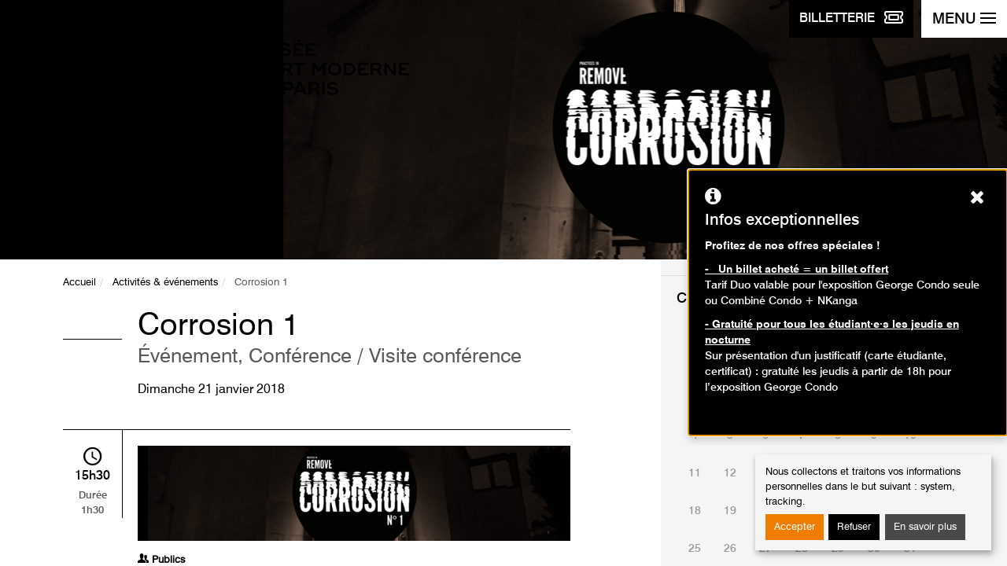

--- FILE ---
content_type: text/css;charset=UTF-8
request_url: https://www.mam.paris.fr/fr/system/dynamic/css/node/736
body_size: -1532
content:
.section-hero {background-image: url('https://www.mam.paris.fr/sites/default/files/activites/bandeau/corrosion-01_wide-fb.png');}
